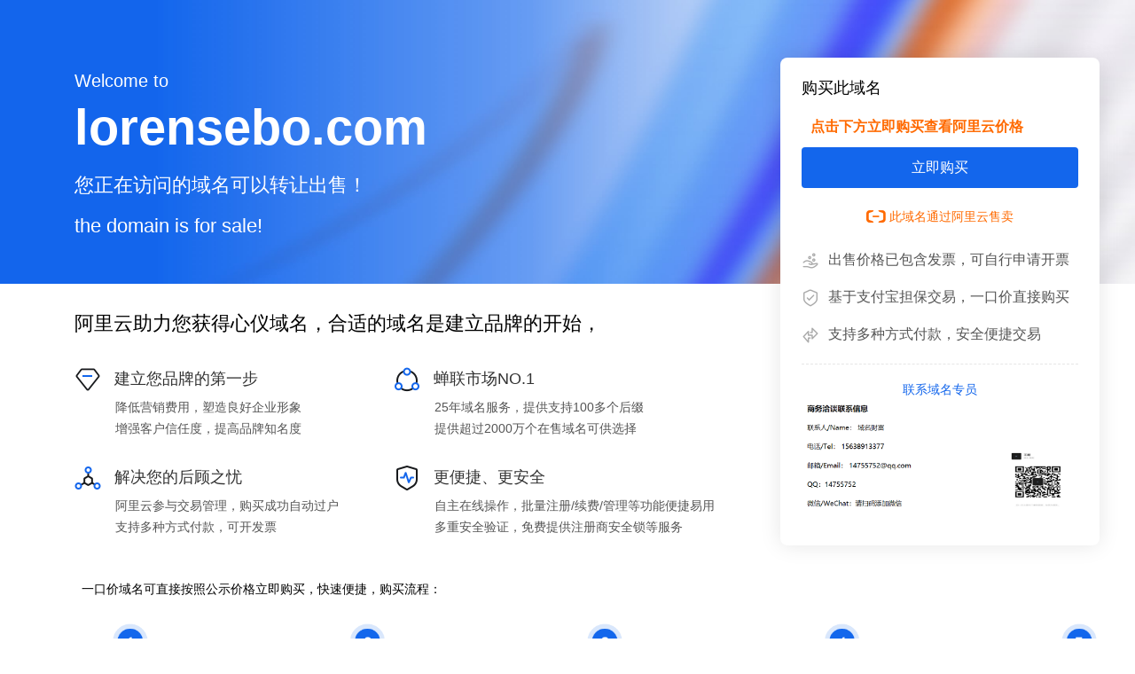

--- FILE ---
content_type: text/html
request_url: http://lorensebo.com/
body_size: 2383
content:
<!doctype html>
<html>
  <head>
    <meta charset="utf-8">
    <meta content="width=device-width, initial-scale=1.0, maximum-scale=1.0, user-scalable=0" name="viewport" />
    <title>该域名正在出售中</title><script>document.title = document.domain.replace('www.','') + "域名正在出售中 ";</script>
    <meta name="description" content="该域名正在出售中">
    <link rel="icon" href="favicon.ico" type="image/x-icon">
    <meta property="og:title" content="该域名正在出售">
    <meta property="og:description" content="该域名正在出售">
    <meta property="og:image" content="img/aliyun.png">
    <link rel="stylesheet" href="css/tachyons.min.css">
    <link rel="stylesheet" href="css/css.css">

    <script>var domainname = document.domain.replace('www.','');</script>
  </head>
  <body>
  
  
<div class="mian-content">
	<div class="detail-box">
		<div class="detail-top">
			<div class="detail-short-top">
				<div class="domain-text">
					<div class="">
						Welcome to
					</div>
					<div class="">
						<script>document.write(domainname);</script>
					</div>
					<div class="">
						您正在访问的域名可以转让出售！
					</div>
					<div class="">
						the domain is for sale!
					</div>
				</div>
			</div>
		</div>
		<div class="domain-card">
			<div class="card-box">
				<div class="crad-box-top">
					<div class="card-title">
						购买此域名
					</div>
					<div class="card-flag">
						<a target="_blank" href=""></a>
					</div>
				</div>
				<div class="crad-box-prcie">
					<div class="crad-box-prcie">
						<div class="price-falg">
							
						</div>
						<div class="card-price">
							点击下方立即购买查看阿里云价格
							<span>
								
							</span>
						</div>
					</div>
				</div>
				<div class="crad-btn">
					<a id="_buy_ali" role="button"   target="_blank">
						立即购买
					</a>
				</div>
				
				<div class="crad-box-aliyun card-normal-text">
					<img src="img/rali.png">
					<span>
						此域名通过阿里云售卖
					</span>
				</div>
				
				<div class="crad-box-data mt4">
					<div class="crad-box-text">
						<div class="">
							<img src="img/r02.png">
						</div>
						<div class="">
							出售价格已包含发票，可自行申请开票
						</div>
					</div>
					<div class="crad-box-text">
						<div class="">
							<img src="img/r01.png">
						</div>
						<div class="">
							基于支付宝担保交易，一口价直接购买
						</div>
					</div>

					<div class="crad-box-text">
						<div class="">
							<img src="img/r03.png">
						</div>
						<div class="">
							支持多种方式付款，安全便捷交易
						</div>
					</div>
				</div>
				
				<div class="crad-box-spilt"></div>

				<div class="crad-box-buy card-normal-text">
					<b class="crad-box-buy-box" style="cursor:text;">
						<span>
							联系域名专员
						</span>
					</b>
				</div>
						<div class="">
							<img src="img/c.png">
						</div>
			</div>
		</div>
		<div class="detail-bottom">
			<div class="bottom-title">
				阿里云助力您获得心仪域名，合适的域名是建立品牌的开始，
			</div>
			<div class="title-list">
				<div class="row">
					<div class="list-box">
						<div class="data-title">
							<img src="img/l01.png">
							<span>
								建立您品牌的第一步
							</span>
						</div>
						<div class="detail-title">
							降低营销费用，塑造良好企业形象
						</div>
						<div class="detail-title">
							增强客户信任度，提高品牌知名度
						</div>
					</div>
					<div class="list-box">
						<div class="data-title">
							<img src="img/l02.png">
							<span>
								蝉联市场NO.1
							</span>
						</div>
						<div class="detail-title">
							25年域名服务，提供支持100多个后缀
						</div>
						<div class="detail-title">
							提供超过2000万个在售域名可供选择
						</div>
					</div>
				</div>
				<div class="row">
					<div class="list-box">
						<div class="data-title">
							<img src="img/l03.png">
							<span>
								解决您的后顾之忧
							</span>
						</div>
						<div class="detail-title">
							阿里云参与交易管理，购买成功自动过户
						</div>
						<div class="detail-title">
							支持多种方式付款，可开发票
						</div>
					</div>
					<div class="list-box">
						<div class="data-title">
							<img src="img/l04.png">
							<span>
								更便捷、更安全
							</span>
						</div>
						<div class="detail-title">
							自主在线操作，批量注册/续费/管理等功能便捷易用
						</div>
						<div class="detail-title">
							多重安全验证，免费提供注册商安全锁等服务
						</div>
					</div>
				</div>
				
				
				<section class="center  pa3 ph2-ns mt1">
				  <h7 class="mt0">一口价域名可直接按照公示价格立即购买，快速便捷，购买流程：</h7>
				<img src="img/buyflow.png" class="mt3">
				</section>


			</div>
		</div>
	</div>

	<footer class="pv4 ph3 ph5-m ph6-l mid-gray">
	  <small class="f7 db tc black-40"><b class="ttu">声明:</b> 本网站与任何企业或品牌无关！如果您访问此页面的目的是寻找某企业、产品或服务，则此网站非您所需，请关闭此页。</small>
	</footer>
</div>


    <script type="text/javascript">
        //获取URL域名 
        var host=document.domain;
        var result=host.indexOf('www.');
        if(0==result){
            host=host.replace('www.','');
        }
    </script>

	<script type="text/javascript">
        //设置阿里云一口价严选URL链接
        var ali_url='https://mi.aliyun.com/domain-detail?domainName=' + host;
        var _buy_ali=document.getElementById('_buy_ali');
        _buy_ali.href=ali_url;    
    </script>


    <script type="text/javascript"> 
     window.onload = function() {
        document.onkeydown = function(){
            var e = window.event || arguments[0];
            //console.log(e.keyCode);
            if(e.keyCode==123){
                //F12，失效
                return false;
            }
            else if((e.ctrlKey)&&(e.shiftKey)&&(e.keyCode == 73)){
                //Ctrl+Shift+I，失效
                return false;
            }
            else if((e.ctrlKey)&&(e.keyCode == 85)){
                //Ctrl+U，失效
                return false;
            }
            else if((e.ctrlKey)&&(e.keyCode == 83)){
                //Ctrl+S，失效
                return false;
            }
            else if((e.shiftKey) && (e.keyCode == 121)){
                //Shift+F10，失效
                return false;
            }
        }
               
        //屏蔽右键单击
        document.oncontextmenu = function(){
            //右键事件，失效
            return false;
        }
    }
    </script>

</body>
<div style="display:none;">
<script src="https://js.users.51.la/17818836.js"></script></div>
<script>
</html>

--- FILE ---
content_type: text/css
request_url: http://lorensebo.com/css/css.css
body_size: 3441
content:
@charset "UTF-8";



body {
    font-family: pingfang SC,helvetica neue,arial,hiragino sans gb,microsoft yahei ui,microsoft yahei,simsun,sans-serif!important;
    min-height: 100vh;
    font-size: 14px;
    margin: 0;
    padding: 0;
    background: #fff;
    overflow-x:hidden
}

@media screen and (max-width: 768px) {
    body {
        overflow-x:hidden;
        font-size: 12px
    }
}


.mian-content {
    z-index: 3;
    background-color: #fff;
    position: relative
}

@media only screen and (min-width: 769px) {
    .mian-content {
        width:auto;
        /*width:1440px;*/
        margin: 0 auto;
        height: 740px
    }
}





@media only screen and (max-width: 768px) {
    .mian-content {
        width:100%;
        height: 1048px
    }
}

.mian-content a {
    text-decoration: none;
    display: inline-block;
    width: 100%;
    color: #1366ec
}

.mian-content .detail-box .detail-top {
    width: 100%
}

@media only screen and (max-width: 768px) {
    .mian-content .detail-box .detail-top .detail-long-top {
        background-size:100% 100%;
        background-repeat: no-repeat;
        background-position: 50%;
        /**height: 390px;**/
        height: 330px;
        background-image: url(bg-1500x1564.jpg)
    }
}

@media only screen and (max-width: 768px) {
    .mian-content .detail-box .detail-top .detail-short-top {
        background-size:100% 100%;
        background-repeat: no-repeat;
        background-position: 50%;
        height: 250px;
        background-image: url(bg-1500x1000.jpg)
    }
}

@media only screen and (min-width: 769px) {
    .mian-content .detail-box .detail-top {
        /**height:380px;**/
        height:320px;
        background-size: 100% 100%;
        background-repeat: no-repeat;
        background-position: 50%;
        background-image: url(bg-2880x760.jpg)
    }
}

.mian-content .detail-box .detail-top .domain-text {
    height: 190px;
    font-size: 20px;
    font-weight: 500;
    color: #fff
}

@media only screen and (min-width: 769px) {
    .mian-content .detail-box .detail-top .domain-text {
        margin:0 0 100px 84px;
        padding-top: 80px
    }
}

@media only screen and (max-width: 768px) {
    .mian-content .detail-box .detail-top .domain-text {
        margin:0 20px;
        padding-top: 35px
    }
}

.mian-content .detail-box .detail-top .domain-text :first-child {
    height: 28px
}

@media only screen and (max-width: 768px) {
    .mian-content .detail-box .detail-top .domain-text :first-child {
        font-size:13px;
        line-height: 21px
    }
}

.mian-content .detail-box .detail-top .domain-text :nth-child(2) {
    word-break: break-all
}

@media only screen and (min-width: 769px) {
    .mian-content .detail-box .detail-top .domain-text :nth-child(2) {
        font-weight:600;
        font-size: 56px;
        width: 744px;
        line-height: 72px
    }
}

@media only screen and (max-width: 768px) {
    .mian-content .detail-box .detail-top .domain-text :nth-child(2) {
        font-weight:600;
        font-size: 36px;
        line-height: 50px
    }
}

.mian-content .detail-box .detail-top .domain-text :nth-child(3) {
    height: 30px
}

@media only screen and (min-width: 769px) {
    .mian-content .detail-box .detail-top .domain-text :nth-child(3) {
        font-size:22px;
        margin: 16px 0
    }
}

@media only screen and (max-width: 768px) {
    .mian-content .detail-box .detail-top .domain-text :nth-child(3) {
        font-size:14px;
        margin: 6px 0
    }
}

@media only screen and (min-width: 769px) {
    .mian-content .detail-box .detail-top .domain-text :nth-child(4) {
        height:28px;
        font-size: 22px
    }
}

@media only screen and (max-width: 768px) {
    .mian-content .detail-box .detail-top .domain-text :nth-child(4) {
        height:18px;
        font-size: 13px
    }
}

@media only screen and (min-width: 769px) {
    .mian-content .detail-box .detail-bottom {
        padding:32px 0 30px 84px
    }
}

@media only screen and (max-width: 768px) {
    .mian-content .detail-box .detail-bottom {
        padding:32px 0 30px 20px
    }
}

.mian-content .detail-box .detail-bottom .bottom-title {
    font-family: PingFangSC;
    font-weight: 500;
    color: #000
}

@media only screen and (min-width: 769px) {
    .mian-content .detail-box .detail-bottom .bottom-title {
        font-size:22px;
        height: 30px;
        margin-bottom: 32px
    }
}

@media only screen and (max-width: 768px) {
    .mian-content .detail-box .detail-bottom .bottom-title {
        height:23px;
        font-size: 16px;
        margin-bottom: 16px
    }
}

.mian-content .detail-box .detail-bottom .title-list .list-box {
    width: 360px
}

@media only screen and (min-width: 769px) {
    .mian-content .detail-box .detail-bottom .title-list .list-box {
        margin-bottom:30px
    }
}

@media only screen and (max-width: 768px) {
    .mian-content .detail-box .detail-bottom .title-list .list-box {
        margin-bottom:24px
    }
}

.mian-content .detail-box .detail-bottom .title-list .list-box .data-title {
    height: 25px;
    font-weight: 500;
    color: #333;
    margin-bottom: 8px;
    display: flex;
    align-items: center
}

@media only screen and (min-width: 769px) {
    .mian-content .detail-box .detail-bottom .title-list .list-box .data-title {
        font-size:18px;
        height: 25px
    }

    .mian-content .detail-box .detail-bottom .title-list .list-box .data-title img {
        height: 30px;
        width: 30px;
        margin: 2px 15px 0 0
    }
}

@media only screen and (max-width: 768px) {
    .mian-content .detail-box .detail-bottom .title-list .list-box .data-title {
        height:22px;
        font-size: 14px
    }

    .mian-content .detail-box .detail-bottom .title-list .list-box .data-title img {
        height: 21px;
        width: 21px;
        margin: 1px 10px 0 0
    }
}

.mian-content .detail-box .detail-bottom .title-list .detail-title {
    font-weight: 400;
    color: #555;
    text-align: justify
}

@media only screen and (min-width: 769px) {
    .mian-content .detail-box .detail-bottom .title-list .detail-title {
        font-size:14px;
        width: 322px;
        line-height: 24px;
        margin-left: 46px
    }
}

@media only screen and (max-width: 768px) {
    .mian-content .detail-box .detail-bottom .title-list .detail-title {
        font-size:13px;
        line-height: 23px;
        margin-left: 31px
    }
}

.mian-content .detail-box .detail-bottom .title-list .row {
    display: flex
}

@media only screen and (min-width: 769px) {
    .mian-content .detail-box .detail-bottom .title-list .row {
        flex-flow:row nowrap
    }
}

@media only screen and (max-width: 768px) {
    .mian-content .detail-box .detail-bottom .title-list .row {
        flex-flow:column
    }
}

.mian-content .detail-box .detail-bottom .list-title {
    height: 25px;
    font-weight: 500;
    font-size: 18px;
    color: #333;
    margin-bottom: 8px
}

.mian-content .detail-box .domain-card {
    background-color: #fff;
    box-shadow: 0 0 24px 0 rgba(0,0,0,.1)
}

@media only screen and (min-width: 769px) {
    .mian-content .detail-box .domain-card {
        top:65px;
        /**right: 83px;**/
        right: 40px;
        /**height: 420px;**/
        height: 550px;
        width: 360px;
        border-radius: 8px;
        position: absolute
    }
}

@media only screen and (max-width: 768px) {
    .mian-content .detail-box .domain-card {
        height:480px;
        border-radius: 6px;
        margin: -60px 20px 0
    }
}

@media only screen and (max-width: 768px) {
    .mian-content .detail-box .domain-card .card-box {
        height:480px;
        margin: 16px
    }
}

.mian-content .detail-box .domain-card .card-box .crad-box-top {
    display: flex;
    flex-flow: row nowrap;
    justify-content: space-between
}

@media only screen and (max-width: 768px) {
    .mian-content .detail-box .domain-card .card-box .crad-box-top {
        padding-top:16px
    }
}

.mian-content .detail-box .domain-card .card-box .crad-box-top .card-title {
    font-weight: 500;
    color: #000
}

@media only screen and (min-width: 769px) {
    .mian-content .detail-box .domain-card .card-box .crad-box-top .card-title {
        font-size:18px
    }
}

@media only screen and (max-width: 768px) {
    .mian-content .detail-box .domain-card .card-box .crad-box-top .card-title {
        font-size:14px
    }
}

.mian-content .detail-box .domain-card .card-box .crad-box-top .card-flag {
    font-weight: 400;
    color: #1366ec
}

@media only screen and (min-width: 769px) {
    .mian-content .detail-box .domain-card .card-box .crad-box-top .card-flag {
        font-size:14px
    }
}

@media only screen and (max-width: 768px) {
    .mian-content .detail-box .domain-card .card-box .crad-box-top .card-flag {
        font-size:12px
    }
}

.mian-content .detail-box .domain-card .card-box .crad-box-prcie {
    display: flex;
    align-items: center
}

.mian-content .detail-box .domain-card .card-box .crad-box-prcie .price-falg {
    font-weight: 400;
    color: #333
}

@media only screen and (min-width: 769px) {
    .mian-content .detail-box .domain-card .card-box .crad-box-prcie .price-falg {
        margin:32px 10px 25px 0;
        font-size: 14px
    }
}

@media only screen and (max-width: 768px) {
    .mian-content .detail-box .domain-card .card-box .crad-box-prcie .price-falg {
        margin:23px 6px 21px 0;
        font-size: 12px
    }
}

.mian-content .detail-box .domain-card .card-box .crad-box-prcie .card-price {
    font-weight: 600;
    font-size: 16px;
    color: #ff6a00
}

@media only screen and (min-width: 769px) {
    .mian-content .detail-box .domain-card .card-box .crad-box-prcie .card-price span {
        font-size:30px
    }
}

@media only screen and (max-width: 768px) {
    .mian-content .detail-box .domain-card .card-box .crad-box-prcie .card-price span {
        font-size:22px
    }
}

.mian-content .detail-box .domain-card .card-box .crad-btn {
    background-color: #1366ec;
    border-radius: 4px;
    font-weight: 500;
    color: #fff;
    text-align: center;
    cursor: pointer
}

.mian-content .detail-box .domain-card .card-box .crad-btn a {
    color: #fff
}

@media only screen and (min-width: 769px) {
    .mian-content .detail-box .domain-card .card-box .crad-btn {
        height:46px;
        line-height: 46px;
        font-size: 16px;
        margin-bottom: 24px
    }
}

@media only screen and (max-width: 768px) {
    .mian-content .detail-box .domain-card .card-box .crad-btn {
        height:44px;
        line-height: 44px;
        font-size: 14px;
        margin-bottom: 20px
    }
}

.mian-content .detail-box .domain-card .card-box .crad-box-text {
    display: flex;
    color: #555;
    font-weight: 400;
    white-space: nowrap
}

@media only screen and (min-width: 769px) {
    .mian-content .detail-box .domain-card .card-box .crad-box-text {
        font-size:16px;
        margin-bottom: 18px
    }

    .mian-content .detail-box .domain-card .card-box .crad-box-text img {
        height: 20px;
        width: 20px;
        margin: 0 10px 0 0
    }
}

@media only screen and (max-width: 768px) {
    .mian-content .detail-box .domain-card .card-box .crad-box-text {
        font-size:13px;
        margin-bottom: 10px
    }

    .mian-content .detail-box .domain-card .card-box .crad-box-text img {
        height: 16px;
        width: 16px;
        margin: 0 6px 0 0
    }
}

.mian-content .detail-box .domain-card .card-box .crad-box-spilt {
    border-top: 1px dashed #e5e5e5;
    margin-bottom: 20px
}

@media only screen and (max-width: 768px) {
    .mian-content .detail-box .domain-card .card-box .crad-box-data {
        padding-bottom:5px
    }
}

.mian-content .detail-box .domain-card .card-box .crad-box-aliyun {
    color: #ff6a00;
    font-weight: 500;
    margin-bottom: 8px;
    display: flex;
    align-items: center;
    justify-content: center
}

.mian-content .detail-box .domain-card .card-box .crad-box-aliyun img {
    height: 14px;
    width: 21.5px;
    margin-right: 4px
}

@media only screen and (max-width: 768px) {
    .mian-content .detail-box .domain-card .card-box .crad-box-aliyun img {
        height:10px;
        width: 15.35px
    }
}

.mian-content .detail-box .domain-card .card-box .crad-box-buy .crad-box-buy-box {
    font-weight: 400;
    color: #1366ec;
    cursor: pointer;
    display: flex;
    align-items: center;
    justify-content: center
}

.mian-content .detail-box .domain-card .card-box .crad-box-buy .crad-box-buy-box img {
    width: 12px;
    height: 12px
}

@media only screen and (max-width: 768px) {
    .mian-content .detail-box .domain-card .card-box .crad-box-buy .crad-box-buy-box img {
        margin-top:-3px
    }
}

@media only screen and (min-width: 769px) {
    .mian-content .detail-box .domain-card .card-box .crad-box-buy .crad-box-buy-box img {
        margin-top:-2.5px
    }
}

.mian-content .detail-box .domain-card .card-box .card-normal-text {
    width: 100%;
    text-align: center
}

@media only screen and (min-width: 769px) {
    .mian-content .detail-box .domain-card .card-box .card-normal-text {
        font-size:14px
    }
}

@media only screen and (max-width: 768px) {
    .mian-content .detail-box .domain-card .card-box .card-normal-text {
        font-size:13px
    }
}

.normalTemplate {
    width: 730px;
    margin: 20px auto;
    border: 1px solid #dcdcdc;
    color: #333;
    font-size: 14px;
    background-repeat: no-repeat;
    background-position: 100% 0
}

.normalTemplate .show-title {
    margin: 0 30px;
    padding: 30px 0;
    border-bottom: 1px solid #dcdcdc;
    display: flex;
    justify-content: space-between
}

.normalTemplate .show-title p {
    font-size: 14px;
    font-weight: 400;
    line-height: 24px
}

.normalTemplate .show-title a,.normalTemplate .show-title a:link {
    color: #00c1de
}

.normalTemplate .show-title .y-dname .domain {
    font-size: 24px;
    padding-bottom: 8px;
    margin-top: 10px
}

.normalTemplate .show-title .y-whois-row .btn,.normalTemplate .show-title .y-whois .btn {
    color: #fff;
    background-color: #09c;
    border: 1px solid #09c;
    font-size: 12px;
    display: inline-block;
    padding: 8px 16px;
    text-decoration: none;
    line-height: 14px
}

.normalTemplate .y-whois-row {
    margin-top: 15px
}

.normalTemplate .y-whois-row .btn {
    margin-right: 5px
}

.normalTemplate .show-contact {
    padding: 30px
}

.normalTemplate .show-contact h4 {
    font-weight: 700;
    font-size: 12px;
    padding-bottom: 10px
}

.normalTemplate .show-contact .detail-data {
    display: flex;
    flex-flow: row nowrap;
    font-size: 12px
}

.normalTemplate .show-contact .detail-data .data-label {
    width: 50px;
    padding: 2px 0
}

.normalTemplate .show-contact .detail-data .data-text {
    flex: 1;
    padding: 2px 0
}

.normalTemplate .show-contact span {
    display: inline-block;
    color: red;
    font-weight: 700
}

.normalTemplate .ads {
    padding: 8px
}

.normalTemplate .ads img {
    width: 714px
}

.normalTemplate .whois-icon {
    background: url(search.png) no-repeat 0;
    display: inline-block;
    padding-left: 16px
}

.ace-msea-console-domain-show {
    margin: 0 auto;
    font-family: PingFangSC
}

.ace-msea-console-domain-show h2 {
    font-weight: 500;
    color: #000
}

.ace-msea-console-domain-show .multi-buy-loading {
    position: absolute;
    width: 100%;
    height: 100%;
    top: 0
}



    @media screen and (min-width: 992px) {
    body .card-box {
        padding: 0 !important;
        margin: 24px !important;
    }
}

@media only screen and (min-width: 769px) {
    body .card-box {
        padding: 0 !important;
        margin: 24px !important;
    }
}




/* 滚动条宽度 */

::-webkit-scrollbar { 
    width: 4px; 
    background-color: #EFEFEF; 
} 

::-webkit-scrollbar-track { 
    -webkit-box-shadow: inset 0 0 8px rgba(0,0,0,0.3);
    border-radius: 3px; 
} 

::-webkit-scrollbar-thumb { 
    border-radius: 3px; 
    height: 100px;
    background: #888;
}
 